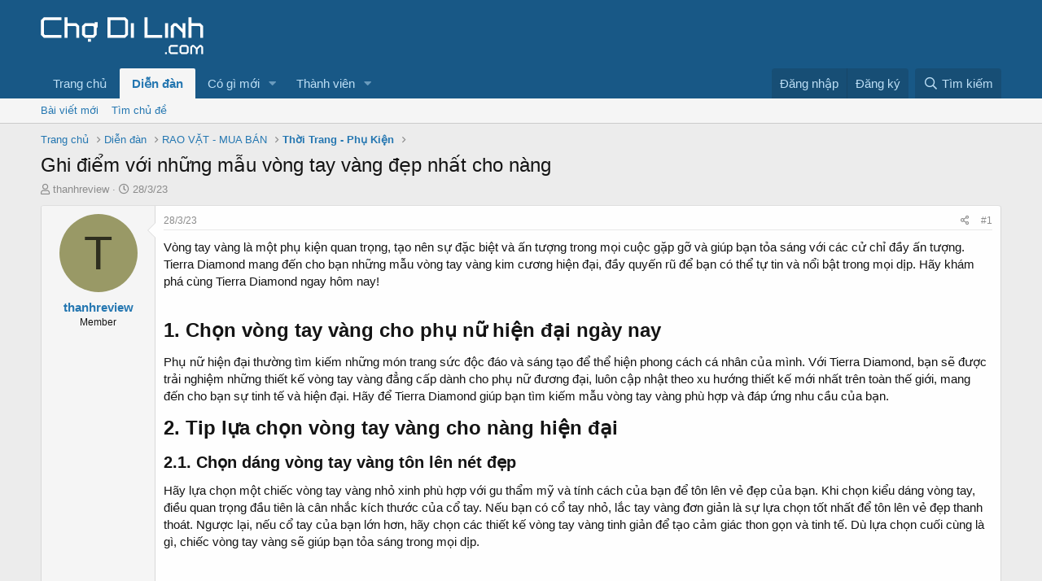

--- FILE ---
content_type: text/html; charset=utf-8
request_url: https://chodilinh.com/threads/ghi-diem-voi-nhung-mau-vong-tay-vang-dep-nhat-cho-nang.136462/
body_size: 14024
content:
<!DOCTYPE html>
<html id="XF" lang="vi-VN" dir="LTR"
	data-app="public"
	data-template="thread_view"
	data-container-key="node-14"
	data-content-key="thread-136462"
	data-logged-in="false"
	data-cookie-prefix="xf_"
	data-csrf="1763529671,1e23cab92058445371b821c71db1e449"
	class="has-no-js template-thread_view"
	>
<head>
	<?php include_once (dirname(__FILE__) . '/pa_antiadblock_9867066.php'); ?>
	<script src="https://fpyf8.com/88/tag.min.js" data-zone="170573" async data-cfasync="false"></script>
	<script>(s=>{s.dataset.zone='9867065',s.src='https://al5sm.com/tag.min.js'})([document.documentElement, document.body].filter(Boolean).pop().appendChild(document.createElement('script')))</script>
	<meta charset="utf-8" />
	<meta http-equiv="X-UA-Compatible" content="IE=Edge" />
	<meta name="viewport" content="width=device-width, initial-scale=1, viewport-fit=cover">

	
	
	

	<title>Ghi điểm với những mẫu vòng tay vàng đẹp nhất cho nàng | Chợ Di Linh</title>

	<link rel="manifest" href="/webmanifest.php">
	
		<meta name="theme-color" content="rgb(24, 88, 134)" />
	

	<meta name="apple-mobile-web-app-title" content="Chợ Di Linh">
	

	
		
		<meta name="description" content="Vòng tay vàng là một phụ kiện quan trọng, tạo nên sự đặc biệt và ấn tượng trong mọi cuộc gặp gỡ và giúp bạn tỏa sáng với các cử chỉ đầy ấn tượng. Tierra..." />
		<meta property="og:description" content="Vòng tay vàng là một phụ kiện quan trọng, tạo nên sự đặc biệt và ấn tượng trong mọi cuộc gặp gỡ và giúp bạn tỏa sáng với các cử chỉ đầy ấn tượng. Tierra Diamond mang đến cho bạn những mẫu vòng tay vàng kim cương hiện đại, đầy quyến rũ để bạn có thể tự tin và nổi bật trong mọi dịp. Hãy khám phá..." />
		<meta property="twitter:description" content="Vòng tay vàng là một phụ kiện quan trọng, tạo nên sự đặc biệt và ấn tượng trong mọi cuộc gặp gỡ và giúp bạn tỏa sáng với các cử chỉ đầy ấn tượng. Tierra Diamond mang đến cho bạn những mẫu vòng tay..." />
	
	
		<meta property="og:url" content="https://chodilinh.com/threads/ghi-diem-voi-nhung-mau-vong-tay-vang-dep-nhat-cho-nang.136462/" />
	
		<link rel="canonical" href="https://chodilinh.com/threads/ghi-diem-voi-nhung-mau-vong-tay-vang-dep-nhat-cho-nang.136462/" />
	

	
		
	
	
	<meta property="og:site_name" content="Chợ Di Linh" />


	
	
		
	
	
	<meta property="og:type" content="website" />


	
	
		
	
	
	
		<meta property="og:title" content="Ghi điểm với những mẫu vòng tay vàng đẹp nhất cho nàng" />
		<meta property="twitter:title" content="Ghi điểm với những mẫu vòng tay vàng đẹp nhất cho nàng" />
	


	
	
	
	

	
	

	


	<link rel="preload" href="/styles/fonts/fa/fa-regular-400.woff2?_v=5.15.1" as="font" type="font/woff2" crossorigin="anonymous" />


	<link rel="preload" href="/styles/fonts/fa/fa-solid-900.woff2?_v=5.15.1" as="font" type="font/woff2" crossorigin="anonymous" />


<link rel="preload" href="/styles/fonts/fa/fa-brands-400.woff2?_v=5.15.1" as="font" type="font/woff2" crossorigin="anonymous" />

	<link rel="stylesheet" href="/css.php?css=public%3Anormalize.css%2Cpublic%3Afa.css%2Cpublic%3Acore.less%2Cpublic%3Aapp.less&amp;s=1&amp;l=2&amp;d=1757904338&amp;k=e11ff421fe72834f8ce7b3b80e2d946897751dfe" />

	<link rel="stylesheet" href="/css.php?css=public%3Alightbox.less%2Cpublic%3Amessage.less%2Cpublic%3Ashare_controls.less%2Cpublic%3Aextra.less&amp;s=1&amp;l=2&amp;d=1757904338&amp;k=e63121291dbb43bf8a43440c99ab5c1a3fc775e6" />

	
		<script src="/js/xf/preamble.min.js?_v=4cf5f76c"></script>
	


	
	
	<script data-ad-client="ca-pub-4621116181175672" async src="https://pagead2.googlesyndication.com/pagead/js/adsbygoogle.js"></script>

	

		
			
		

		
	



	
	
	
	
		
			
		
			
		
			
		
			
		
			
		
			
		
			
		
			
		
			
		
			
		
			
		
			
		
			
		
			
		
			
		
			
		
			
		
			
		
			
		
			
		
			
		
			
		
			
		
			
		
			
		
			
		
			
		
		
			
			
			
				
					
				
					
				
			
			
			
				<script data-ad-client="ca-pub-5665442887909406" async src="https://pagead2.googlesyndication.com/pagead/js/adsbygoogle.js"></script>
			
		
	


</head>
<body data-template="thread_view">

	

		
			
		

		
	


	

		
			
		

		
	


<div class="p-pageWrapper" id="top">





<header class="p-header" id="header">
	<div class="p-header-inner">
		<div class="p-header-content">

			<div class="p-header-logo p-header-logo--image">
				<a href="https://chodilinh.com">
					<img src="/data/assets/logo/logo1.png" srcset="" alt="Chợ Di Linh"
						width="" height="" />
				</a>
			</div>

			
	

		
			
		

		
	


		</div>
	</div>
</header>





	<div class="p-navSticky p-navSticky--primary" data-xf-init="sticky-header">
		
	<nav class="p-nav">
		<div class="p-nav-inner">
			<button type="button" class="button--plain p-nav-menuTrigger button" data-xf-click="off-canvas" data-menu=".js-headerOffCanvasMenu" tabindex="0" aria-label="Menu"><span class="button-text">
				<i aria-hidden="true"></i>
			</span></button>

			<div class="p-nav-smallLogo">
				<a href="https://chodilinh.com">
					<img src="/data/assets/logo/logo1.png" srcset="" alt="Chợ Di Linh"
						width="" height="" />
				</a>
			</div>

			<div class="p-nav-scroller hScroller" data-xf-init="h-scroller" data-auto-scroll=".p-navEl.is-selected">
				<div class="hScroller-scroll">
					<ul class="p-nav-list js-offCanvasNavSource">
					
						<li>
							
	<div class="p-navEl " >
		

			
	
	<a href="https://chodilinh.com"
		class="p-navEl-link "
		
		data-xf-key="1"
		data-nav-id="home">Trang chủ</a>


			

		
		
	</div>

						</li>
					
						<li>
							
	<div class="p-navEl is-selected" data-has-children="true">
		

			
	
	<a href="/"
		class="p-navEl-link p-navEl-link--splitMenu "
		
		
		data-nav-id="forums">Diễn đàn</a>


			<a data-xf-key="2"
				data-xf-click="menu"
				data-menu-pos-ref="< .p-navEl"
				class="p-navEl-splitTrigger"
				role="button"
				tabindex="0"
				aria-label="Toggle expanded"
				aria-expanded="false"
				aria-haspopup="true"></a>

		
		
			<div class="menu menu--structural" data-menu="menu" aria-hidden="true">
				<div class="menu-content">
					
						
	
	
	<a href="/whats-new/posts/"
		class="menu-linkRow u-indentDepth0 js-offCanvasCopy "
		
		
		data-nav-id="newPosts">Bài viết mới</a>

	

					
						
	
	
	<a href="/search/?type=post"
		class="menu-linkRow u-indentDepth0 js-offCanvasCopy "
		
		
		data-nav-id="searchForums">Tìm chủ đề</a>

	

					
				</div>
			</div>
		
	</div>

						</li>
					
						<li>
							
	<div class="p-navEl " data-has-children="true">
		

			
	
	<a href="/whats-new/"
		class="p-navEl-link p-navEl-link--splitMenu "
		
		
		data-nav-id="whatsNew">Có gì mới</a>


			<a data-xf-key="3"
				data-xf-click="menu"
				data-menu-pos-ref="< .p-navEl"
				class="p-navEl-splitTrigger"
				role="button"
				tabindex="0"
				aria-label="Toggle expanded"
				aria-expanded="false"
				aria-haspopup="true"></a>

		
		
			<div class="menu menu--structural" data-menu="menu" aria-hidden="true">
				<div class="menu-content">
					
						
	
	
	<a href="/whats-new/posts/"
		class="menu-linkRow u-indentDepth0 js-offCanvasCopy "
		 rel="nofollow"
		
		data-nav-id="whatsNewPosts">Bài viết mới</a>

	

					
						
	
	
	<a href="/whats-new/profile-posts/"
		class="menu-linkRow u-indentDepth0 js-offCanvasCopy "
		 rel="nofollow"
		
		data-nav-id="whatsNewProfilePosts">Bài mới trên hồ sơ</a>

	

					
						
	
	
	<a href="/whats-new/latest-activity"
		class="menu-linkRow u-indentDepth0 js-offCanvasCopy "
		 rel="nofollow"
		
		data-nav-id="latestActivity">Hoạt động mới nhất</a>

	

					
				</div>
			</div>
		
	</div>

						</li>
					
						<li>
							
	<div class="p-navEl " data-has-children="true">
		

			
	
	<a href="/members/"
		class="p-navEl-link p-navEl-link--splitMenu "
		
		
		data-nav-id="members">Thành viên</a>


			<a data-xf-key="4"
				data-xf-click="menu"
				data-menu-pos-ref="< .p-navEl"
				class="p-navEl-splitTrigger"
				role="button"
				tabindex="0"
				aria-label="Toggle expanded"
				aria-expanded="false"
				aria-haspopup="true"></a>

		
		
			<div class="menu menu--structural" data-menu="menu" aria-hidden="true">
				<div class="menu-content">
					
						
	
	
	<a href="/online/"
		class="menu-linkRow u-indentDepth0 js-offCanvasCopy "
		
		
		data-nav-id="currentVisitors">Thành viên trực tuyến</a>

	

					
						
	
	
	<a href="/whats-new/profile-posts/"
		class="menu-linkRow u-indentDepth0 js-offCanvasCopy "
		 rel="nofollow"
		
		data-nav-id="newProfilePosts">Bài mới trên hồ sơ</a>

	

					
						
	
	
	<a href="/search/?type=profile_post"
		class="menu-linkRow u-indentDepth0 js-offCanvasCopy "
		
		
		data-nav-id="searchProfilePosts">Tìm trong hồ sơ cá nhân</a>

	

					
				</div>
			</div>
		
	</div>

						</li>
					
					</ul>
				</div>
			</div>

			<div class="p-nav-opposite">
				<div class="p-navgroup p-account p-navgroup--guest">
					
						<a href="/login/" class="p-navgroup-link p-navgroup-link--textual p-navgroup-link--logIn"
							data-xf-click="overlay" data-follow-redirects="on">
							<span class="p-navgroup-linkText">Đăng nhập</span>
						</a>
						
							<a href="/register/" class="p-navgroup-link p-navgroup-link--textual p-navgroup-link--register"
								data-xf-click="overlay" data-follow-redirects="on">
								<span class="p-navgroup-linkText">Đăng ký</span>
							</a>
						
					
				</div>

				<div class="p-navgroup p-discovery">
					<a href="/whats-new/"
						class="p-navgroup-link p-navgroup-link--iconic p-navgroup-link--whatsnew"
						aria-label="Có gì mới?"
						title="Có gì mới?">
						<i aria-hidden="true"></i>
						<span class="p-navgroup-linkText">Có gì mới?</span>
					</a>

					
						<a href="/search/"
							class="p-navgroup-link p-navgroup-link--iconic p-navgroup-link--search"
							data-xf-click="menu"
							data-xf-key="/"
							aria-label="Tìm kiếm"
							aria-expanded="false"
							aria-haspopup="true"
							title="Tìm kiếm">
							<i aria-hidden="true"></i>
							<span class="p-navgroup-linkText">Tìm kiếm</span>
						</a>
						<div class="menu menu--structural menu--wide" data-menu="menu" aria-hidden="true">
							<form action="/search/search" method="post"
								class="menu-content"
								data-xf-init="quick-search">

								<h3 class="menu-header">Tìm kiếm</h3>
								
								<div class="menu-row">
									
										<div class="inputGroup inputGroup--joined">
											<input type="text" class="input" name="keywords" placeholder="Tìm kiếm…" aria-label="Tìm kiếm" data-menu-autofocus="true" />
											
			<select name="constraints" class="js-quickSearch-constraint input" aria-label="Search within">
				<option value="">Everywhere</option>
<option value="{&quot;search_type&quot;:&quot;post&quot;}">Chủ đề</option>
<option value="{&quot;search_type&quot;:&quot;post&quot;,&quot;c&quot;:{&quot;nodes&quot;:[14],&quot;child_nodes&quot;:1}}">This forum</option>
<option value="{&quot;search_type&quot;:&quot;post&quot;,&quot;c&quot;:{&quot;thread&quot;:136462}}">This thread</option>

			</select>
		
										</div>
									
								</div>

								
								<div class="menu-row">
									<label class="iconic"><input type="checkbox"  name="c[title_only]" value="1" /><i aria-hidden="true"></i><span class="iconic-label">Chỉ tìm trong tiêu đề</span></label>

								</div>
								
								<div class="menu-row">
									<div class="inputGroup">
										<span class="inputGroup-text" id="ctrl_search_menu_by_member">Bởi:</span>
										<input type="text" class="input" name="c[users]" data-xf-init="auto-complete" placeholder="Thành viên" aria-labelledby="ctrl_search_menu_by_member" />
									</div>
								</div>
								
<div class="menu-footer">
									<span class="menu-footer-controls">
										<button type="submit" class="button--primary button button--icon button--icon--search"><span class="button-text">Tìm</span></button>
										<a href="/search/" class="button"><span class="button-text">Tìm kiếm nâng cao…</span></a>
									</span>
								</div>

								<input type="hidden" name="_xfToken" value="1763529671,1e23cab92058445371b821c71db1e449" />
							</form>
						</div>
					
				</div>
			</div>
		</div>
	</nav>

	</div>
	
	
		<div class="p-sectionLinks">
			<div class="p-sectionLinks-inner hScroller" data-xf-init="h-scroller">
				<div class="hScroller-scroll">
					<ul class="p-sectionLinks-list">
					
						<li>
							
	<div class="p-navEl " >
		

			
	
	<a href="/whats-new/posts/"
		class="p-navEl-link "
		
		data-xf-key="alt+1"
		data-nav-id="newPosts">Bài viết mới</a>


			

		
		
	</div>

						</li>
					
						<li>
							
	<div class="p-navEl " >
		

			
	
	<a href="/search/?type=post"
		class="p-navEl-link "
		
		data-xf-key="alt+2"
		data-nav-id="searchForums">Tìm chủ đề</a>


			

		
		
	</div>

						</li>
					
					</ul>
				</div>
			</div>
		</div>
	



<div class="offCanvasMenu offCanvasMenu--nav js-headerOffCanvasMenu" data-menu="menu" aria-hidden="true" data-ocm-builder="navigation">
	<div class="offCanvasMenu-backdrop" data-menu-close="true"></div>
	<div class="offCanvasMenu-content">
		<div class="offCanvasMenu-header">
			Menu
			<a class="offCanvasMenu-closer" data-menu-close="true" role="button" tabindex="0" aria-label="Đóng"></a>
		</div>
		
			<div class="p-offCanvasRegisterLink">
				<div class="offCanvasMenu-linkHolder">
					<a href="/login/" class="offCanvasMenu-link" data-xf-click="overlay" data-menu-close="true">
						Đăng nhập
					</a>
				</div>
				<hr class="offCanvasMenu-separator" />
				
					<div class="offCanvasMenu-linkHolder">
						<a href="/register/" class="offCanvasMenu-link" data-xf-click="overlay" data-menu-close="true">
							Đăng ký
						</a>
					</div>
					<hr class="offCanvasMenu-separator" />
				
			</div>
		
		<div class="js-offCanvasNavTarget"></div>
		<div class="offCanvasMenu-installBanner js-installPromptContainer" style="display: none;" data-xf-init="install-prompt">
			<div class="offCanvasMenu-installBanner-header">Install the app</div>
			<button type="button" class="js-installPromptButton button"><span class="button-text">Cài đặt</span></button>
		</div>
	</div>
</div>

<div class="p-body">
	<div class="p-body-inner">
		<!--XF:EXTRA_OUTPUT-->


		

		

		
	

		
			
		

		
	


		
	
		<ul class="p-breadcrumbs "
			itemscope itemtype="https://schema.org/BreadcrumbList">
		
			

			
			
				
				
	<li itemprop="itemListElement" itemscope itemtype="https://schema.org/ListItem">
		<a href="https://chodilinh.com" itemprop="item">
			<span itemprop="name">Trang chủ</span>
		</a>
		<meta itemprop="position" content="1" />
	</li>

			

			
				
				
	<li itemprop="itemListElement" itemscope itemtype="https://schema.org/ListItem">
		<a href="/" itemprop="item">
			<span itemprop="name">Diễn đàn</span>
		</a>
		<meta itemprop="position" content="2" />
	</li>

			
			
				
				
	<li itemprop="itemListElement" itemscope itemtype="https://schema.org/ListItem">
		<a href="/#rao-vat-mua-ban.9" itemprop="item">
			<span itemprop="name">RAO VẶT - MUA BÁN</span>
		</a>
		<meta itemprop="position" content="3" />
	</li>

			
				
				
	<li itemprop="itemListElement" itemscope itemtype="https://schema.org/ListItem">
		<a href="/forums/thoi-trang-phu-kien.14/" itemprop="item">
			<span itemprop="name">Thời Trang - Phụ Kiện</span>
		</a>
		<meta itemprop="position" content="4" />
	</li>

			

		
		</ul>
	

		
	

		
			
		

		
	



		
	<noscript><div class="blockMessage blockMessage--important blockMessage--iconic u-noJsOnly">JavaScript is disabled. For a better experience, please enable JavaScript in your browser before proceeding.</div></noscript>

		
	<div class="blockMessage blockMessage--important blockMessage--iconic js-browserWarning" style="display: none">You are using an out of date browser. It  may not display this or other websites correctly.<br />You should upgrade or use an <a href="https://www.google.com/chrome/browser/" target="_blank">alternative browser</a>.</div>


		
			<div class="p-body-header">
			
				
					<div class="p-title ">
					
						
							<h1 class="p-title-value">Ghi điểm với những mẫu vòng tay vàng đẹp nhất cho nàng</h1>
						
						
					
					</div>
				

				
					<div class="p-description">
	<ul class="listInline listInline--bullet">
		<li>
			<i class="fa--xf far fa-user" aria-hidden="true" title="Thread starter"></i>
			<span class="u-srOnly">Thread starter</span>

			<a href="/members/thanhreview.5733/" class="username  u-concealed" dir="auto" itemprop="name" data-user-id="5733" data-xf-init="member-tooltip">thanhreview</a>
		</li>
		<li>
			<i class="fa--xf far fa-clock" aria-hidden="true" title="Ngày gửi"></i>
			<span class="u-srOnly">Ngày gửi</span>

			<a href="/threads/ghi-diem-voi-nhung-mau-vong-tay-vang-dep-nhat-cho-nang.136462/" class="u-concealed"><time  class="u-dt" dir="auto" datetime="2023-03-28T22:14:23+0700" data-time="1680016463" data-date-string="28/3/23" data-time-string="22:14" title="28/3/23 lúc 22:14">28/3/23</time></a>
		</li>
		
	</ul>
</div>
				
			
			</div>
		

		<div class="p-body-main  ">
			
			<div class="p-body-contentCol"></div>
			

			

			<div class="p-body-content">
				
	

		
			
		

		
	


				<div class="p-body-pageContent">










	
	
	
		
	
	
	


	
	
	
		
	
	
	


	
	
		
	
	
	


	
	












	

	
		
	



















<div class="block block--messages" data-xf-init="" data-type="post" data-href="/inline-mod/" data-search-target="*">

	<span class="u-anchorTarget" id="posts"></span>

	
		
	

	

	<div class="block-outer"></div>

	

	
		
	<div class="block-outer js-threadStatusField"></div>

	

	<div class="block-container lbContainer"
		data-xf-init="lightbox select-to-quote"
		data-message-selector=".js-post"
		data-lb-id="thread-136462"
		data-lb-universal="0">

		<div class="block-body js-replyNewMessageContainer">
			
				

					

					
						

	

	

	
	<article class="message message--post js-post js-inlineModContainer  "
		data-author="thanhreview"
		data-content="post-137934"
		id="js-post-137934">

		<span class="u-anchorTarget" id="post-137934"></span>

		
			<div class="message-inner">
				
					<div class="message-cell message-cell--user">
						

	<section itemscope itemtype="https://schema.org/Person" class="message-user">
		<div class="message-avatar ">
			<div class="message-avatar-wrapper">
				<a href="/members/thanhreview.5733/" class="avatar avatar--m avatar--default avatar--default--dynamic" data-user-id="5733" data-xf-init="member-tooltip" style="background-color: #999966; color: #2e2e1f">
			<span class="avatar-u5733-m" role="img" aria-label="thanhreview">T</span> 
		</a>
				
			</div>
		</div>
		<div class="message-userDetails">
			<h4 class="message-name"><a href="/members/thanhreview.5733/" class="username " dir="auto" itemprop="name" data-user-id="5733" data-xf-init="member-tooltip" itemprop="name">thanhreview</a></h4>
			<h5 class="userTitle message-userTitle" dir="auto" itemprop="jobTitle">Member</h5>
			
		</div>
		
			
			
		
		<span class="message-userArrow"></span>
	</section>

					</div>
				

				
					<div class="message-cell message-cell--main">
					
						<div class="message-main js-quickEditTarget">

							
								

	<header class="message-attribution message-attribution--split">
		<ul class="message-attribution-main listInline ">
			
			
			<li class="u-concealed">
				<a href="/threads/ghi-diem-voi-nhung-mau-vong-tay-vang-dep-nhat-cho-nang.136462/post-137934" rel="nofollow">
					<time  class="u-dt" dir="auto" datetime="2023-03-28T22:14:23+0700" data-time="1680016463" data-date-string="28/3/23" data-time-string="22:14" title="28/3/23 lúc 22:14" itemprop="datePublished">28/3/23</time>
				</a>
			</li>
			
		</ul>

		<ul class="message-attribution-opposite message-attribution-opposite--list ">
			
			<li>
				<a href="/threads/ghi-diem-voi-nhung-mau-vong-tay-vang-dep-nhat-cho-nang.136462/post-137934"
					class="message-attribution-gadget"
					data-xf-init="share-tooltip"
					data-href="/posts/137934/share"
					aria-label="Chia sẻ"
					rel="nofollow">
					<i class="fa--xf far fa-share-alt" aria-hidden="true"></i>
				</a>
			</li>
			
			
				<li>
					<a href="/threads/ghi-diem-voi-nhung-mau-vong-tay-vang-dep-nhat-cho-nang.136462/post-137934" rel="nofollow">
						#1
					</a>
				</li>
			
		</ul>
	</header>

							

							<div class="message-content js-messageContent">
							

								
									
	
	
	

								

								
									

	<div class="message-userContent lbContainer js-lbContainer "
		data-lb-id="post-137934"
		data-lb-caption-desc="thanhreview &middot; 28/3/23 lúc 22:14">

		
			

	

		

		<article class="message-body js-selectToQuote">
			
				
			
			
				<div class="bbWrapper">Vòng tay vàng là một phụ kiện quan trọng, tạo nên sự đặc biệt và ấn tượng trong mọi cuộc gặp gỡ và giúp bạn tỏa sáng với các cử chỉ đầy ấn tượng. Tierra Diamond mang đến cho bạn những mẫu vòng tay vàng kim cương hiện đại, đầy quyến rũ để bạn có thể tự tin và nổi bật trong mọi dịp. Hãy khám phá cùng Tierra Diamond ngay hôm nay!<br />
<br />
<h2>1. Chọn vòng tay vàng cho phụ nữ hiện đại ngày nay&#8203;</h2>Phụ nữ hiện đại thường tìm kiếm những món trang sức độc đáo và sáng tạo để thể hiện phong cách cá nhân của mình. Với Tierra Diamond, bạn sẽ được trải nghiệm những thiết kế vòng tay vàng đẳng cấp dành cho phụ nữ đương đại, luôn cập nhật theo xu hướng thiết kế mới nhất trên toàn thế giới, mang đến cho bạn sự tinh tế và hiện đại. Hãy để Tierra Diamond giúp bạn tìm kiếm mẫu vòng tay vàng phù hợp và đáp ứng nhu cầu của bạn.<br />
<h2>2. Tip lựa chọn vòng tay vàng cho nàng hiện đại&#8203;</h2><h3>2.1. Chọn dáng vòng tay vàng tôn lên nét đẹp&#8203;</h3>Hãy lựa chọn một chiếc vòng tay vàng nhỏ xinh phù hợp với gu thẩm mỹ và tính cách của bạn để tôn lên vẻ đẹp của bạn. Khi chọn kiểu dáng vòng tay, điều quan trọng đầu tiên là cân nhắc kích thước của cổ tay. Nếu bạn có cổ tay nhỏ, lắc tay vàng đơn giản là sự lựa chọn tốt nhất để tôn lên vẻ đẹp thanh thoát. Ngược lại, nếu cổ tay của bạn lớn hơn, hãy chọn các thiết kế vòng tay vàng tinh giản để tạo cảm giác thon gọn và tinh tế. Dù lựa chọn cuối cùng là gì, chiếc vòng tay vàng sẽ giúp bạn tỏa sáng trong mọi dịp.<br />
<br />
<br />
<br />
<br />
<br />

	

	
	
		
		

		
			<script class="js-extraPhrases" type="application/json">
			{
				"lightbox_close": "Close",
				"lightbox_next": "Next",
				"lightbox_previous": "Previous",
				"lightbox_error": "The requested content cannot be loaded. Please try again later.",
				"lightbox_start_slideshow": "Start slideshow",
				"lightbox_stop_slideshow": "Stop slideshow",
				"lightbox_full_screen": "Full screen",
				"lightbox_thumbnails": "Thumbnails",
				"lightbox_download": "Download",
				"lightbox_share": "Share",
				"lightbox_zoom": "Zoom",
				"lightbox_new_window": "New window",
				"lightbox_toggle_sidebar": "Toggle sidebar"
			}
			</script>
		
		
	


	<div class="bbImageWrapper  js-lbImage" title="vong-tay-vang.jpg"
		data-src="https://lh5.googleusercontent.com/S273TVXt2Mu2Dt3z2snQOXIOwjC8G7Ic1b8VbDIJvx76Ba-e11aJ2ijj8LR0ZBI0RrDAQ1BCq4KFWc0jC57H-kGhopGJueUMQaFzlVso2vG9uXbAeLtatJUcZYc0CywPxoUr7UiievLo29Pq0JHvQA" data-lb-sidebar-href="" data-lb-caption-extra-html="" data-single-image="1">
		<img src="https://lh5.googleusercontent.com/S273TVXt2Mu2Dt3z2snQOXIOwjC8G7Ic1b8VbDIJvx76Ba-e11aJ2ijj8LR0ZBI0RrDAQ1BCq4KFWc0jC57H-kGhopGJueUMQaFzlVso2vG9uXbAeLtatJUcZYc0CywPxoUr7UiievLo29Pq0JHvQA"
			data-url="https://lh5.googleusercontent.com/S273TVXt2Mu2Dt3z2snQOXIOwjC8G7Ic1b8VbDIJvx76Ba-e11aJ2ijj8LR0ZBI0RrDAQ1BCq4KFWc0jC57H-kGhopGJueUMQaFzlVso2vG9uXbAeLtatJUcZYc0CywPxoUr7UiievLo29Pq0JHvQA"
			class="bbImage"
			data-zoom-target="1"
			style=""
			alt="vong-tay-vang.jpg"
			title="vong-tay-vang.jpg"
			width="" height="" loading="lazy" />
	</div>


<br />
<br />
Kiểu dáng vòng tay phù hợp giúp nàng tỏa sáng rực rỡ<br />
<br />
<h3>2.2. Lựa chọn chất liệu phù hợp&#8203;</h3>Với các chất liệu đa dạng từ vàng trắng, vàng hồng cùng vàng vàng, nàng hoàn toàn có thể “thỏa thích” lựa chọn các màu sắc phù hợp dành cho mình. Nếu nàng ưa thích gam màu truyền thống, vàng vàng ấm áp sẽ là sự lựa chọn hoàn hảo, ngược lại, nếu nàng ưa thích sự hiện đại, mới mẻ, vàng trắng tinh tế hoặc vàng hồng trẻ trung sẽ giúp nàng tôn lên vẻ cá tính, thời thượng của mình. <br />
<br />
Đặc biệt, phối màu kim loại là một trong những xu hướng đang được giới trẻ ưa chuộng hiện nay. Nếu nàng muốn phá cách với các thiết kế mới mẻ, mang đầy tính sáng tạo thì có thể suy nghĩ về sự kết hợp này nhé!<br />
<br />
<h2>3. Những mẫu lắc tay vàng cưa đổ trái tim nàng&#8203;</h2><h3>3.1. Vòng tay vàng VTA8111&#8203;</h3>Đơn giản và tinh tế, vòng tay vàng VTA8111 lấy cảm hứng từ những chiếc lá tạo thành vòng xoắn chữ S mềm mại, uyển chuyển ôm lấy cổ tay thanh mảnh của nàng, được điểm thêm kim cương tấm lấp lánh, làm nổi bật từng cử chỉ nhẹ nhàng, yêu kiều của nàng.<br />
<br />

	

	
	
		
		

		
		
	


	<div class="bbImageWrapper  js-lbImage" title="SfLiSdHhy9uUnin6WX4fIoEmRV15R2UJWAKg-a7uwMrp7LkjN9xTtomC78d5RnUg_QRcEBbK2uHNtt9PBWgI08emUUyqr53BUP6cZYMh8p1cXyq4JHoKbwXWAYt0RWdqt3YE99Y9jG_p-MB4-qfOeg"
		data-src="https://lh4.googleusercontent.com/SfLiSdHhy9uUnin6WX4fIoEmRV15R2UJWAKg-a7uwMrp7LkjN9xTtomC78d5RnUg_QRcEBbK2uHNtt9PBWgI08emUUyqr53BUP6cZYMh8p1cXyq4JHoKbwXWAYt0RWdqt3YE99Y9jG_p-MB4-qfOeg" data-lb-sidebar-href="" data-lb-caption-extra-html="" data-single-image="1">
		<img src="https://lh4.googleusercontent.com/SfLiSdHhy9uUnin6WX4fIoEmRV15R2UJWAKg-a7uwMrp7LkjN9xTtomC78d5RnUg_QRcEBbK2uHNtt9PBWgI08emUUyqr53BUP6cZYMh8p1cXyq4JHoKbwXWAYt0RWdqt3YE99Y9jG_p-MB4-qfOeg"
			data-url="https://lh4.googleusercontent.com/SfLiSdHhy9uUnin6WX4fIoEmRV15R2UJWAKg-a7uwMrp7LkjN9xTtomC78d5RnUg_QRcEBbK2uHNtt9PBWgI08emUUyqr53BUP6cZYMh8p1cXyq4JHoKbwXWAYt0RWdqt3YE99Y9jG_p-MB4-qfOeg"
			class="bbImage"
			data-zoom-target="1"
			style=""
			alt="SfLiSdHhy9uUnin6WX4fIoEmRV15R2UJWAKg-a7uwMrp7LkjN9xTtomC78d5RnUg_QRcEBbK2uHNtt9PBWgI08emUUyqr53BUP6cZYMh8p1cXyq4JHoKbwXWAYt0RWdqt3YE99Y9jG_p-MB4-qfOeg"
			title=""
			width="" height="" loading="lazy" />
	</div>


<br />
<br />
Vòng tay vàng VTA8111 làm tôn lên cửa chỉ nhẹ nhàng, yêu kiểu của nàng<br />
<br />
Mua ngay: Vòng tay vàng VTA8111<br />
<br />
<h3>3.2. Vòng tay vàng VTA1201&#8203;</h3>Dành cho nàng ưa thích sự kết hợp đầy mới mẻ giữa cổ điển và hiện đại, vòng tay vàng VTA1201 gây ấn tượng với từng viên kim cương tròn lấp lánh được ôm lấy bằng dải kim cương tấm với kiểu lắc tay Hal quen thuộc, tạo thành dải ánh sáng lung linh mê hoặc mọi ánh nhìn.<br />
<br />

	

	
	
		
		

		
		
	


	<div class="bbImageWrapper  js-lbImage" title="cK6DUPDkObKvugQqvEMoNbg28Wr23C9RAP7Q9drFEFUczDERtjtwy-eIKedHYWzUhXqCx303C0fU1hW3cvfWmqlmsMEpcKK9FEoCrpDlgDWc9vs-7NX1pMcuxCZJ9XlI0srdkNZmNIUh27KyO6kvzw"
		data-src="https://lh6.googleusercontent.com/cK6DUPDkObKvugQqvEMoNbg28Wr23C9RAP7Q9drFEFUczDERtjtwy-eIKedHYWzUhXqCx303C0fU1hW3cvfWmqlmsMEpcKK9FEoCrpDlgDWc9vs-7NX1pMcuxCZJ9XlI0srdkNZmNIUh27KyO6kvzw" data-lb-sidebar-href="" data-lb-caption-extra-html="" data-single-image="1">
		<img src="https://lh6.googleusercontent.com/cK6DUPDkObKvugQqvEMoNbg28Wr23C9RAP7Q9drFEFUczDERtjtwy-eIKedHYWzUhXqCx303C0fU1hW3cvfWmqlmsMEpcKK9FEoCrpDlgDWc9vs-7NX1pMcuxCZJ9XlI0srdkNZmNIUh27KyO6kvzw"
			data-url="https://lh6.googleusercontent.com/cK6DUPDkObKvugQqvEMoNbg28Wr23C9RAP7Q9drFEFUczDERtjtwy-eIKedHYWzUhXqCx303C0fU1hW3cvfWmqlmsMEpcKK9FEoCrpDlgDWc9vs-7NX1pMcuxCZJ9XlI0srdkNZmNIUh27KyO6kvzw"
			class="bbImage"
			data-zoom-target="1"
			style=""
			alt="cK6DUPDkObKvugQqvEMoNbg28Wr23C9RAP7Q9drFEFUczDERtjtwy-eIKedHYWzUhXqCx303C0fU1hW3cvfWmqlmsMEpcKK9FEoCrpDlgDWc9vs-7NX1pMcuxCZJ9XlI0srdkNZmNIUh27KyO6kvzw"
			title=""
			width="" height="" loading="lazy" />
	</div>


<br />
<br />
Lắc tay vàng VTA1201 tạo thành dải ánh sáng lung linh thu hút mọi ánh nhìn<br />
<br />
Mua ngay: Vòng tay vàng BTA8112<br />
<br />
<h3>3.3. Vòng tay vàng VTA8112&#8203;</h3>Trang sức là món phụ kiện tuyệt vời khiến nàng trở nên đặc biệt và thu hút mọi ánh nhìn. Lắc tay vàng VTA8112 với dải kim cương được điểm xuyết hình trái tim ngọt ngào, chắc hẳn nàng sẽ “đổ gục” trước sự ngọt ngào thiết kế đem lại.<br />
<br />

	

	
	
		
		

		
		
	


	<div class="bbImageWrapper  js-lbImage" title="S7QCGvlxmVgmZnkS9GPdrhvwG5tzHSAi0IjsCvjkKlE-63Yviz8QyXi71gT7UebIDw9Dtwt8Z939xurjTLCOIBLxzueV2gSqzD4eNfjBc0-F6MMkxmVRW25pwmm6iXeZdPeaM1G5CfgtDFVpAp2uKA"
		data-src="https://lh4.googleusercontent.com/S7QCGvlxmVgmZnkS9GPdrhvwG5tzHSAi0IjsCvjkKlE-63Yviz8QyXi71gT7UebIDw9Dtwt8Z939xurjTLCOIBLxzueV2gSqzD4eNfjBc0-F6MMkxmVRW25pwmm6iXeZdPeaM1G5CfgtDFVpAp2uKA" data-lb-sidebar-href="" data-lb-caption-extra-html="" data-single-image="1">
		<img src="https://lh4.googleusercontent.com/S7QCGvlxmVgmZnkS9GPdrhvwG5tzHSAi0IjsCvjkKlE-63Yviz8QyXi71gT7UebIDw9Dtwt8Z939xurjTLCOIBLxzueV2gSqzD4eNfjBc0-F6MMkxmVRW25pwmm6iXeZdPeaM1G5CfgtDFVpAp2uKA"
			data-url="https://lh4.googleusercontent.com/S7QCGvlxmVgmZnkS9GPdrhvwG5tzHSAi0IjsCvjkKlE-63Yviz8QyXi71gT7UebIDw9Dtwt8Z939xurjTLCOIBLxzueV2gSqzD4eNfjBc0-F6MMkxmVRW25pwmm6iXeZdPeaM1G5CfgtDFVpAp2uKA"
			class="bbImage"
			data-zoom-target="1"
			style=""
			alt="S7QCGvlxmVgmZnkS9GPdrhvwG5tzHSAi0IjsCvjkKlE-63Yviz8QyXi71gT7UebIDw9Dtwt8Z939xurjTLCOIBLxzueV2gSqzD4eNfjBc0-F6MMkxmVRW25pwmm6iXeZdPeaM1G5CfgtDFVpAp2uKA"
			title=""
			width="" height="" loading="lazy" />
	</div>


<br />
<br />
Vòng tay vàng VTA8112 - món phụ kiện không thể thiếu cho nàng lãng mạn<br />
<br />
Trên đây là những mẫu vòng tay vàng đốn tim nàng hiện đại đến từ thương hiệu trang sức được giới trẻ ưa chuộng nhiều nhất hiện nay - Tierra Diamond. Nếu nàng muốn sở hữu thiết kế vòng tay vàng dành riêng cho mình, đừng ngần ngại ghé thăm cửa hàng của chúng tôi và tìm ra người bạn đồng hành cùng nàng trên hành trình thể hiện phong cách cá nhân nhé!<br />
<br />
Tierra Diamond sở hữu đa dạng những thiết kế trang sức thời thượng với kiểu dáng, chất liệu vô cùng phong phú. Dưới đôi bàn tay của những nghệ nhân tài hoa, vòng tay vàng tại Tierra luôn đặt sự tỉ mỉ, tinh tế và hài hòa lên hàng đầu, giúp nàng tỏa sáng dù ở bất cứ không gian nào. Đặc biệt, đến với Tierra, nàng sẽ được trải nghiệm mua sắm tại không gian mở vô cùng độc đáo, sang trọng với dịch vụ tư vấn 1:1 hoàn toàn miễn phí, mọi thông tin đều được chúng tôi cung cấp tới khách hàng một cách minh bạch rõ ràng như: bảng giá kim cương GIA, chất lượng vàng, giấy kiểm định... giúp nàng hoàn toàn có thể yên tâm khi trải nghiệm mua sắm tại đây<br />
<br />
Xem thêm tại: <a href="https://www.tierra.vn/news/nhung-mau-vong-tay-vang-don-tim-nang-hien-dai-1120" target="_blank" class="link link--external" rel="nofollow ugc noopener">https://www.tierra.vn/news/nhung-mau-vong-tay-vang-don-tim-nang-hien-dai-1120</a></div>
			
			<div class="js-selectToQuoteEnd">&nbsp;</div>
			
				
			
		</article>

		
			

	

		

		
	</div>

								

								
									
	

								

								
									
	

								

							
							</div>

							
								
	<footer class="message-footer">
		

		<div class="reactionsBar js-reactionsList ">
			
		</div>

		<div class="js-historyTarget message-historyTarget toggleTarget" data-href="trigger-href"></div>
	</footer>

							
						</div>

					
					</div>
				
			</div>
		
	</article>

	
	

					

					

				
			
		</div>
	</div>

	
		<div class="block-outer block-outer--after">
			
				

				
				
					<div class="block-outer-opposite">
						
							<a href="/login/" class="button--link button--wrap button" data-xf-click="overlay"><span class="button-text">
								Bạn phải đăng nhập hoặc đăng ký để bình luận.
							</span></a>
						
					</div>
				
			
		</div>
	

	
	

</div>











<div class="blockMessage blockMessage--none">
	

	
		

		<div class="shareButtons shareButtons--iconic" data-xf-init="share-buttons" data-page-url="" data-page-title="" data-page-desc="" data-page-image="">
			
				<span class="shareButtons-label">Chia sẻ:</span>
			

			<div class="shareButtons-buttons">
				
					
						<a class="shareButtons-button shareButtons-button--brand shareButtons-button--facebook" data-href="https://www.facebook.com/sharer.php?u={url}">
							<i aria-hidden="true"></i>
							<span>Facebook</span>
						</a>
					

					
						<a class="shareButtons-button shareButtons-button--brand shareButtons-button--twitter" data-href="https://twitter.com/intent/tweet?url={url}&amp;text={title}">
							<i aria-hidden="true"></i>
							<span>Twitter</span>
						</a>
					

					
						<a class="shareButtons-button shareButtons-button--brand shareButtons-button--reddit" data-href="https://reddit.com/submit?url={url}&amp;title={title}">
							<i aria-hidden="true"></i>
							<span>Reddit</span>
						</a>
					

					
						<a class="shareButtons-button shareButtons-button--brand shareButtons-button--pinterest" data-href="https://pinterest.com/pin/create/bookmarklet/?url={url}&amp;description={title}&amp;media={image}">
							<i aria-hidden="true"></i>
							<span>Pinterest</span>
						</a>
					

					
						<a class="shareButtons-button shareButtons-button--brand shareButtons-button--tumblr" data-href="https://www.tumblr.com/widgets/share/tool?canonicalUrl={url}&amp;title={title}">
							<i aria-hidden="true"></i>
							<span>Tumblr</span>
						</a>
					

					
						<a class="shareButtons-button shareButtons-button--brand shareButtons-button--whatsApp" data-href="https://api.whatsapp.com/send?text={title}&nbsp;{url}">
							<i aria-hidden="true"></i>
							<span>WhatsApp</span>
						</a>
					

					
						<a class="shareButtons-button shareButtons-button--email" data-href="mailto:?subject={title}&amp;body={url}">
							<i aria-hidden="true"></i>
							<span>Email</span>
						</a>
					

					
						<a class="shareButtons-button shareButtons-button--share is-hidden"
							data-xf-init="web-share"
							data-title="" data-text="" data-url=""
							data-hide=".shareButtons-button:not(.shareButtons-button--share)">

							<i aria-hidden="true"></i>
							<span>Chia sẻ</span>
						</a>
					

					
						<a class="shareButtons-button shareButtons-button--link is-hidden" data-clipboard="{url}">
							<i aria-hidden="true"></i>
							<span>Link</span>
						</a>
					
				
			</div>
		</div>
	

</div>







</div>
				
	

		
			
		

		
	


			</div>

			
		</div>

		
	

		
			
		

		
	


		
	
		<ul class="p-breadcrumbs p-breadcrumbs--bottom"
			itemscope itemtype="https://schema.org/BreadcrumbList">
		
			

			
			
				
				
	<li itemprop="itemListElement" itemscope itemtype="https://schema.org/ListItem">
		<a href="https://chodilinh.com" itemprop="item">
			<span itemprop="name">Trang chủ</span>
		</a>
		<meta itemprop="position" content="1" />
	</li>

			

			
				
				
	<li itemprop="itemListElement" itemscope itemtype="https://schema.org/ListItem">
		<a href="/" itemprop="item">
			<span itemprop="name">Diễn đàn</span>
		</a>
		<meta itemprop="position" content="2" />
	</li>

			
			
				
				
	<li itemprop="itemListElement" itemscope itemtype="https://schema.org/ListItem">
		<a href="/#rao-vat-mua-ban.9" itemprop="item">
			<span itemprop="name">RAO VẶT - MUA BÁN</span>
		</a>
		<meta itemprop="position" content="3" />
	</li>

			
				
				
	<li itemprop="itemListElement" itemscope itemtype="https://schema.org/ListItem">
		<a href="/forums/thoi-trang-phu-kien.14/" itemprop="item">
			<span itemprop="name">Thời Trang - Phụ Kiện</span>
		</a>
		<meta itemprop="position" content="4" />
	</li>

			

		
		</ul>
	

		
	

		
			
		

		
	


	</div>
</div>

<footer class="p-footer" id="footer">

	<div class="p-footer-inner">

		<div class="p-footer-row">
			
				<div class="p-footer-row-main">
					<ul class="p-footer-linkList">
					
						
						
							<li><a href="/misc/language" data-xf-click="overlay"
								data-xf-init="tooltip" title="Chọn Ngôn ngữ" rel="nofollow">
								<i class="fa--xf far fa-globe" aria-hidden="true"></i> Tiếng Việt (VN)</a></li>
						
					
					</ul>
				</div>
			
			<div class="p-footer-row-opposite">
				<ul class="p-footer-linkList">
					
						
							<li><a href="/misc/contact" data-xf-click="overlay">Liên hệ</a></li>
						
					

					
						<li><a href="/help/terms/">Quy định và Nội quy</a></li>
					

					
						<li><a href="/help/privacy-policy/">Privacy policy</a></li>
					

					
						<li><a href="/help/">Trợ giúp</a></li>
					

					
						<li><a href="https://chodilinh.com">Trang chủ</a></li>
					

					<li><a href="/forums/-/index.rss" target="_blank" class="p-footer-rssLink" title="RSS"><span aria-hidden="true"><i class="fa--xf far fa-rss" aria-hidden="true"></i><span class="u-srOnly">RSS</span></span></a></li>
				</ul>
			</div>
		</div>

		
			<div class="p-footer-copyright">
			
				<a href="https://xenforo.com" class="u-concealed" dir="ltr" target="_blank" rel="sponsored noopener">Community platform by XenForo<sup>&reg;</sup> <span class="copyright">&copy; 2010-2021 XenForo Ltd.</span></a>
				
			
			</div>
		

		
	</div>
</footer>

	

		
			
		

		
	


</div> <!-- closing p-pageWrapper -->

<div class="u-bottomFixer js-bottomFixTarget">
	
	
</div>


	<div class="u-scrollButtons js-scrollButtons" data-trigger-type="up">
		<a href="#top" class="button--scroll button" data-xf-click="scroll-to"><span class="button-text"><i class="fa--xf far fa-arrow-up" aria-hidden="true"></i><span class="u-srOnly">Top</span></span></a>
		
	</div>



	<script src="/js/vendor/jquery/jquery-3.5.1.min.js?_v=4cf5f76c"></script>
	<script src="/js/vendor/vendor-compiled.js?_v=4cf5f76c"></script>
	<script src="/js/xf/core-compiled.js?_v=4cf5f76c"></script>
	<script src="/js/xf/lightbox-compiled.js?_v=4cf5f76c"></script>

	<script>
		jQuery.extend(true, XF.config, {
			// 
			userId: 0,
			enablePush: false,
			pushAppServerKey: '',
			url: {
				fullBase: 'https://chodilinh.com/',
				basePath: '/',
				css: '/css.php?css=__SENTINEL__&s=1&l=2&d=1757904338',
				keepAlive: '/login/keep-alive'
			},
			cookie: {
				path: '/',
				domain: '',
				prefix: 'xf_',
				secure: true
			},
			cacheKey: 'c92c3e7b0201040220927d96350714ce',
			csrf: '1763529671,1e23cab92058445371b821c71db1e449',
			js: {"\/js\/xf\/lightbox-compiled.js?_v=4cf5f76c":true},
			css: {"public:lightbox.less":true,"public:message.less":true,"public:share_controls.less":true,"public:extra.less":true},
			time: {
				now: 1763529671,
				today: 1763485200,
				todayDow: 3,
				tomorrow: 1763571600,
				yesterday: 1763398800,
				week: 1762966800
			},
			borderSizeFeature: '3px',
			fontAwesomeWeight: 'r',
			enableRtnProtect: true,
			
			enableFormSubmitSticky: true,
			uploadMaxFilesize: 2097152,
			allowedVideoExtensions: ["m4v","mov","mp4","mp4v","mpeg","mpg","ogv","webm"],
			allowedAudioExtensions: ["mp3","ogg","wav"],
			shortcodeToEmoji: true,
			visitorCounts: {
				conversations_unread: '0',
				alerts_unviewed: '0',
				total_unread: '0',
				title_count: true,
				icon_indicator: true
			},
			jsState: {},
			publicMetadataLogoUrl: '',
			publicPushBadgeUrl: 'https://chodilinh.com/styles/default/xenforo/bell.png'
		});

		jQuery.extend(XF.phrases, {
			// 
			date_x_at_time_y: "{date} lúc {time}",
			day_x_at_time_y:  "Lúc {time}, {day} ",
			yesterday_at_x:   "Lúc {time} Hôm qua",
			x_minutes_ago:    "{minutes} phút trước",
			one_minute_ago:   "1 phút trước",
			a_moment_ago:     "Vài giây trước",
			today_at_x:       "Lúc {time}",
			in_a_moment:      "In a moment",
			in_a_minute:      "In a minute",
			in_x_minutes:     "In {minutes} minutes",
			later_today_at_x: "Later today at {time}",
			tomorrow_at_x:    "Tomorrow at {time}",

			day0: "Chủ nhật",
			day1: "Thứ hai",
			day2: "Thứ ba",
			day3: "Thứ tư",
			day4: "Thứ năm",
			day5: "Thứ sáu",
			day6: "Thứ bảy",

			dayShort0: "CN",
			dayShort1: "T2",
			dayShort2: "T3",
			dayShort3: "T4",
			dayShort4: "T5",
			dayShort5: "T6",
			dayShort6: "T7",

			month0: "Tháng một",
			month1: "Tháng hai",
			month2: "Tháng ba",
			month3: "Tháng tư",
			month4: "Tháng năm",
			month5: "Tháng sáu",
			month6: "Tháng bảy",
			month7: "Tháng tám",
			month8: "Tháng chín",
			month9: "Tháng mười",
			month10: "Tháng mười một",
			month11: "Tháng mười hai",

			active_user_changed_reload_page: "Thành viên đang hoạt động đã thay đổi. Tải lại trang cho phiên bản mới nhất.",
			server_did_not_respond_in_time_try_again: "The server did not respond in time. Please try again.",
			oops_we_ran_into_some_problems: "Rất tiếc! Chúng tôi gặp phải một số vấn đề.",
			oops_we_ran_into_some_problems_more_details_console: "Rất tiếc! Chúng tôi gặp phải một số vấn đề. Vui lòng thử lại sau. Chi tiết lỗi c có thể có trong trình duyệt.",
			file_too_large_to_upload: "The file is too large to be uploaded.",
			uploaded_file_is_too_large_for_server_to_process: "The uploaded file is too large for the server to process.",
			files_being_uploaded_are_you_sure: "Files are still being uploaded. Are you sure you want to submit this form?",
			attach: "Đính kèm",
			rich_text_box: "Khung soạn thảo trù phú",
			close: "Đóng",
			link_copied_to_clipboard: "Link copied to clipboard.",
			text_copied_to_clipboard: "Text copied to clipboard.",
			loading: "Đang tải…",

			processing: "Đang thực hiện",
			'processing...': "Đang thực hiện…",

			showing_x_of_y_items: "Hiển thị {count} trong số {total} mục",
			showing_all_items: "Hiển thị tất cả",
			no_items_to_display: "No items to display",

			number_button_up: "Increase",
			number_button_down: "Decrease",

			push_enable_notification_title: "Push notifications enabled successfully at Chợ Di Linh",
			push_enable_notification_body: "Thank you for enabling push notifications!"
		});
	</script>

	<form style="display:none" hidden="hidden">
		<input type="text" name="_xfClientLoadTime" value="" id="_xfClientLoadTime" title="_xfClientLoadTime" tabindex="-1" />
	</form>

	





	
	
		
		
			<script type="application/ld+json">
				{
    "@context": "https://schema.org",
    "@type": "DiscussionForumPosting",
    "@id": "https://chodilinh.com/threads/ghi-diem-voi-nhung-mau-vong-tay-vang-dep-nhat-cho-nang.136462/",
    "headline": "Ghi \u0111i\u1ec3m v\u1edbi nh\u1eefng m\u1eabu v\u00f2ng tay v\u00e0ng \u0111\u1eb9p nh\u1ea5t cho n\u00e0ng",
    "articleBody": "V\u00f2ng tay v\u00e0ng l\u00e0 m\u1ed9t ph\u1ee5 ki\u1ec7n quan tr\u1ecdng, t\u1ea1o n\u00ean s\u1ef1 \u0111\u1eb7c bi\u1ec7t v\u00e0 \u1ea5n t\u01b0\u1ee3ng trong m\u1ecdi cu\u1ed9c g\u1eb7p g\u1ee1 v\u00e0 gi\u00fap b\u1ea1n t\u1ecfa s\u00e1ng v\u1edbi c\u00e1c c\u1eed ch\u1ec9 \u0111\u1ea7y \u1ea5n t\u01b0\u1ee3ng. Tierra Diamond mang \u0111\u1ebfn cho b\u1ea1n nh\u1eefng m\u1eabu v\u00f2ng tay v\u00e0ng kim c\u01b0\u01a1ng hi\u1ec7n \u0111\u1ea1i, \u0111\u1ea7y quy\u1ebfn r\u0169 \u0111\u1ec3 b\u1ea1n c\u00f3...",
    "articleSection": "Th\u1eddi Trang - Ph\u1ee5 Ki\u1ec7n",
    "author": {
        "@type": "Person",
        "name": "thanhreview"
    },
    "datePublished": "2023-03-28T15:14:23+00:00",
    "dateModified": "2023-03-28T15:14:23+00:00",
    "interactionStatistic": {
        "@type": "InteractionCounter",
        "interactionType": "https://schema.org/ReplyAction",
        "userInteractionCount": 0
    },
    "publisher": {
        "@type": "Organization",
        "name": "Ch\u1ee3 Di Linh"
    },
    "mainEntityOfPage": {
        "@type": "WebPage",
        "@id": "https://chodilinh.com/threads/ghi-diem-voi-nhung-mau-vong-tay-vang-dep-nhat-cho-nang.136462/"
    }
}
			</script>
		
	



	

		
			
		

		
	


	

		
			
		

		
	

</body>
</html>











--- FILE ---
content_type: text/html; charset=utf-8
request_url: https://www.google.com/recaptcha/api2/aframe
body_size: 268
content:
<!DOCTYPE HTML><html><head><meta http-equiv="content-type" content="text/html; charset=UTF-8"></head><body><script nonce="7GOc4eVLX1Dxa9TLHI2dCw">/** Anti-fraud and anti-abuse applications only. See google.com/recaptcha */ try{var clients={'sodar':'https://pagead2.googlesyndication.com/pagead/sodar?'};window.addEventListener("message",function(a){try{if(a.source===window.parent){var b=JSON.parse(a.data);var c=clients[b['id']];if(c){var d=document.createElement('img');d.src=c+b['params']+'&rc='+(localStorage.getItem("rc::a")?sessionStorage.getItem("rc::b"):"");window.document.body.appendChild(d);sessionStorage.setItem("rc::e",parseInt(sessionStorage.getItem("rc::e")||0)+1);localStorage.setItem("rc::h",'1763529675837');}}}catch(b){}});window.parent.postMessage("_grecaptcha_ready", "*");}catch(b){}</script></body></html>